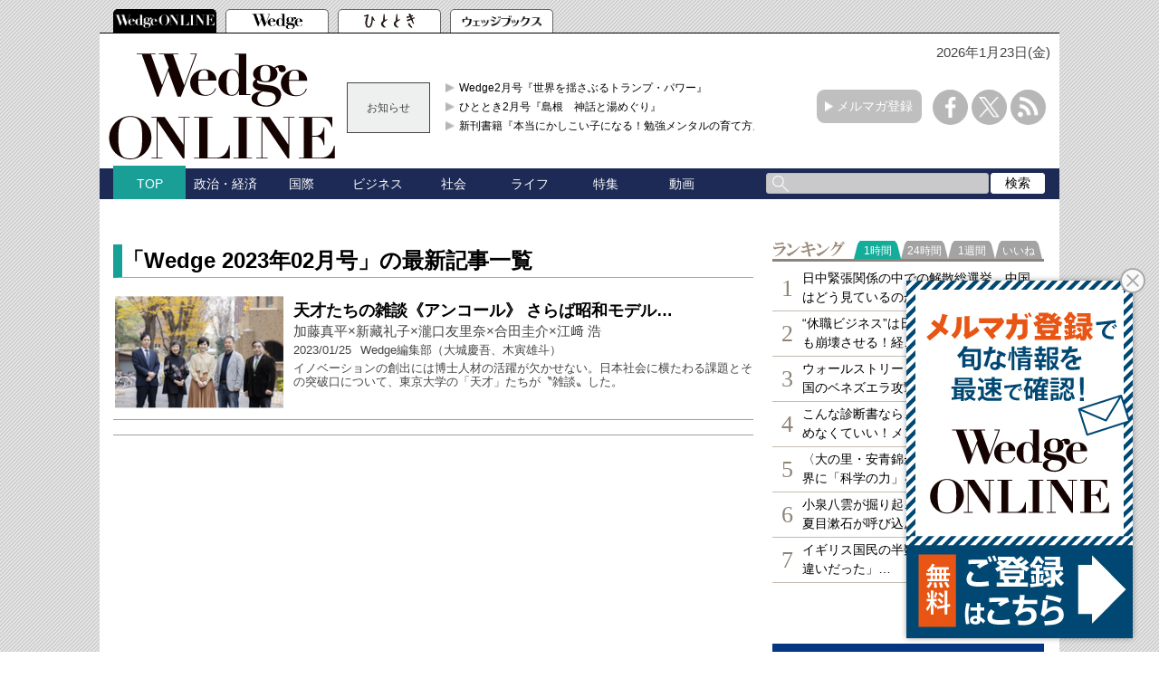

--- FILE ---
content_type: text/html; charset=utf-8
request_url: https://wedge.ismedia.jp/subcategory/wedge,202302
body_size: 11441
content:

<!DOCTYPE html>
<html>
  <head>
    <meta charset="UTF-8">
<meta content="width=1060" name="viewport" />
<meta name="format-detection" content="telephone=no">


<script>
  dataLayer = [{
    'articleId': '',
    'title': '',
    'author': '',
    'column': '',
    'totalPage': '',
    'pubDate': '',
    'elapsedDays': '',
    'sourceMedia': '',
    'sourceIssue': '',
    'recommendArticle': '',
    'releaseDate': '',
    'customSection': 'subcategory'
  }];
</script>


<!-- Google Tag Manager -->
<script>(function(w,d,s,l,i){w[l]=w[l]||[];w[l].push({'gtm.start':
new Date().getTime(),event:'gtm.js'});var f=d.getElementsByTagName(s)[0],
j=d.createElement(s),dl=l!='dataLayer'?'&l='+l:'';j.async=true;j.src=
'https://www.googletagmanager.com/gtm.js?id='+i+dl;f.parentNode.insertBefore(j,f);
})(window,document,'script','dataLayer','GTM-PGSMXW7');</script>
<!-- End Google Tag Manager -->

<link rel="canonical" href="https://wedge.ismedia.jp/subcategory/wedge,202302">
<title>「Wedge 2023年02月号」の最新記事一覧</title>
<meta name="description" content="Wedge ONLINEはウェッジ社が運営するWebマガジンです。「日本を もっと、考える」をテーマに、良質なコンテンツをご提供して参ります" />
<meta name="keywords" content="経済,経営,国際,中小企業,地方,製造業,isMedia,WEDGE,ウェッジ" />

<link rel="shortcut icon" href="https://wedge.ismcdn.jp/common/images/v5/favicon.ico"  type="image/vnd.microsoft.icon" />
<link rel="apple-touch-icon" href="https://wedge.ismcdn.jp/common/images/v5/apple-touch-icon.png" />
<link rel="icon" type="image/png" href="https://wedge.ismcdn.jp/common/images/v5/android-chrome-192×192.png">
<link rel="alternate" type="application/rss+xml" title="Wedge ONLINE 総合RSS" href="https://wedge.ismedia.jp/list/feed/rss" />


<meta property="fb:app_id" content="759644558596353">
<meta property="og:locale" content="ja_JP">
<meta property="og:title" content="wedge,202302:Wedge ONLINE(ウェッジ・オンライン)">
<meta property="og:site_name" content="Wedge ONLINE(ウェッジ・オンライン)">
<meta property="og:image" content="https://wedge.ismcdn.jp/common/wedge/images/v1/logo/online_ogimage.png">
<meta property="og:type" content="article">
<meta property="og:url" content="https://wedge.ismedia.jp">
<meta property="og:description" content="Wedge ONLINEはウェッジ社が運営するWebマガジンです。「日本を もっと、考える」をテーマに、良質なコンテンツをご提供して参ります">
<meta name="twitter:card" content="summary_large_image">
<meta name="twitter:site" content="@WEDGE_ONLINE">
<meta name="twitter:url" content="https://wedge.ismedia.jp">
<meta name="twitter:title" content="wedge,202302:Wedge ONLINE(ウェッジ・オンライン)">
<meta name="twitter:description" content="Wedge ONLINEはウェッジ社が運営するWebマガジンです。「日本を もっと、考える」をテーマに、良質なコンテンツをご提供して参ります">
<meta name="twitter:image" content="https://wedge.ismcdn.jp/common/wedge/images/v1/logo/online_ogimage.png">

<meta name="robots" content="max-image-preview:large">

<!-- Fluct グループ名「Wedge ONLINE:カテゴリページ」 -->
<script type="text/javascript" src="//c.adingo.jp.eimg.jp/0000000000000956/ach.js"></script>
<link rel="preconnect" href="https://wedge.ismcdn.jp/" crossorigin>
<link rel="preconnect" href="https://www.googletagmanager.com" crossorigin>
<link rel="preconnect" href="https://securepubads.g.doubleclick.net" crossorigin>
<link rel="preconnect" href="https://flux-cdn.com" crossorigin>
<link rel="preconnect" href="https://pagead2.googlesyndication.com" crossorigin>
<link rel="preconnect" href="https://www.google-analytics.com" crossorigin><script type="application/ld+json">
[{"@context":"http://schema.org","@type":"WebSite","name":"Wedge ONLINE","alternateName":"Wedge ONLINE(ウェッジ・オンライン)","sameAs":["https://www.facebook.com/Wedge.ONLINE","https://twitter.com/WEDGE_ONLINE"],"url":"https://wedge.ismedia.jp","potentialAction":{"@type":"SearchAction","target":"https://wedge.ismedia.jp/search?fulltext={fulltext}","query-input":"required name=fulltext"}},{"@context":"http://schema.org","@type":"BreadcrumbList","itemListElement":[{"@type":"ListItem","position":1,"item":{"@type":"WebPage","@id":"https://wedge.ismedia.jp","name":"Wedge ONLINE"}},{"@type":"ListItem","position":2,"item":{"@type":"WebPage","@id":"/subcategory/wedge,202302","name":"wedge,202302"}}]}]
</script>

<link rel="stylesheet" href="https://wedge.ismcdn.jp/resources/wedge/css/v1/reset.css">
<link rel="stylesheet" href="https://wedge.ismcdn.jp/resources/wedge/css/v1/base.css?rd=202510201151">
<link rel="stylesheet" href="https://wedge.ismcdn.jp/resources/wedge/css/v1/article.css?rd=202510201151">

<link rel="stylesheet" href="https://wedge.ismcdn.jp/common/js/lib/quote-tweet/quote-tweet.css">
<link rel="stylesheet" href="https://wedge.ismcdn.jp/common/js/lib/fancybox2/jquery.fancybox.css">
<link rel="stylesheet" href="https://wedge.ismcdn.jp/common/js/lib/bxslider/jquery.bxslider.css">

<script type="text/javascript" async="async" src="//widgets.outbrain.com/outbrain.js"></script>
<script data-ad-client="ca-pub-4933503217016793" async src="https://pagead2.googlesyndication.com/pagead/js/adsbygoogle.js"></script>

<script async src="https://www.googletagservices.com/tag/js/gpt.js"></script>

<!-- FLUX head -->
<script async="async" src="https://flux-cdn.com/client/1000088/wedge_1232.min.js"></script>
<script type="text/javascript">
  window.pbjs = window.pbjs || {que: []};
</script>
<!-- /FLUX head -->

<!-- DFP head -->
<script async='async' src='https://securepubads.g.doubleclick.net/tag/js/gpt.js'></script>
<script type="text/javascript">
  window.googletag = window.googletag || {cmd: []};
</script>
<!-- /DFP head -->

<!-- Define callback function -->
<script type="text/javascript">
  window.fluxtag = {
    readyBids: {
      prebid: false,
      amazon: false,
      google: false
    },
    failSafeTimeout: 3e3, 
    isFn: function isFn(object) {
      var _t = 'Function';
      var toString = Object.prototype.toString;
      return toString.call(object) === '[object ' + _t + ']';
    },
    launchAdServer: function() {
      if (!fluxtag.readyBids.prebid || !fluxtag.readyBids.amazon) {
        return;
      }
      fluxtag.requestAdServer();
    },
    requestAdServer: function() {
      if (!fluxtag.readyBids.google) {
        fluxtag.readyBids.google = true;
        googletag.cmd.push(function () {
          if (!!(pbjs.setTargetingForGPTAsync) && fluxtag.isFn(pbjs.setTargetingForGPTAsync)) {
            pbjs.que.push(function () {
              pbjs.setTargetingForGPTAsync();
            });
          }
          googletag.pubads().refresh();
        });
      }
    }
  };
</script>
<!-- /Define callback function -->

<!-- DFP callback function -->
<script type="text/javascript">
  setTimeout(function() {
    fluxtag.requestAdServer();
  }, fluxtag.failSafeTimeout);
</script>
<!-- /DFP callback function -->

<!-- APS head -->
<script type='text/javascript'>
  ! function (a9, a, p, s, t, A, g) {
    if (a[a9]) return;

    function q(c, r) {
      a[a9]._Q.push([c, r])
    }
    a[a9] = {
      init: function () {
        q("i", arguments)
      },
      fetchBids: function () {
        q("f", arguments)
      },
      setDisplayBids: function () {},
      targetingKeys: function () {
        return []
      },
      _Q: []
    };
    A = p.createElement(s);
    A.async = !0;
    A.src = t;
    g = p.getElementsByTagName(s)[0];
    g.parentNode.insertBefore(A, g)
  }("apstag", window, document, "script", "//c.amazon-adsystem.com/aax2/apstag.js");
  apstag.init({
    pubID: '6beb484a-4d36-4d32-a872-ddec14e5f2f0', 
    adServer: 'googletag',
    bidTimeout: 1e3,
        schain: {
        complete: 1,
        ver: '1.0',
            nodes: [
                {
                  asi: 'datatailor.co.jp',
                  sid: '11',
                  hp: '1',
                }
            ]} 
  });
  apstag.fetchBids({
    slots: [{
      slotID: 'div-gpt-ad-pc_header_1stbanner',
      slotName: '/3813577967/wedge_pc_header_1stbanner_all_4c1001',
      sizes: [[640, 90]]
   },
   {
      slotID: 'div-gpt-ad-pc_column_1strec',
      slotName: '/3813577967/wedge_pc_column_1strec_all_4c1011',
      sizes: [[300, 250]]
   },
   {
      slotID: 'div-gpt-ad-pc_column_2ndrec',
      slotName: '/3813577967/wedge_pc_column_2ndrec_all_4c1012',
      sizes: [[300, 600], [300, 250]]
   },
   {
      slotID: 'div-gpt-ad-pc_column_3rdrec',
      slotName: '/3813577967/wedge_pc_column_3rdrec_all_4c1013',
      sizes: [[300, 600], [300, 250]]
   },
   {
      slotID: 'div-gpt-ad-pc_column_4threc',
      slotName: '/3813577967/wedge_pc_column_4threc_all_4c1014',
      sizes: [[300, 600], [300, 250]]
   },
   {
      slotID: 'div-gpt-ad-pc_middle_1stbanner',
      slotName: '/3813577967/wedge_pc_middle_1stbanner_all_4c1002',
      sizes: [[640, 90]]
   },
   {
      slotID: 'div-gpt-ad-pc_middleleft_1strec',
      slotName: '/3813577967/wedge_pc_middleleft_1strec_all_4c1003',
      sizes: [[336, 280], [300, 250]]
   },
   {
      slotID: 'div-gpt-ad-pc_middleright_1strec',
      slotName: '/3813577967/wedge_pc_middleright_1strec_all_4c1004',
      sizes: [[336, 280], [300, 250]]
   },
   {
      slotID: 'div-gpt-ad-pc_footer_overlay',
      slotName: '/3813577967/wedge_pc_footer_overlay_all_4c1092',
      sizes: [[728, 90]]
   }]
   }, function (bids) {
    googletag.cmd.push(function () {
      apstag.setDisplayBids();
      fluxtag.readyBids.amazon = true;
      fluxtag.launchAdServer();
    });
  });
</script>
<!-- /APS head -->

<!-- DFP Ad Unit -->
<script type="text/javascript">
  googletag.cmd.push(function () {
    googletag.defineSlot('/3813577967/wedge_pc_header_1stbanner_all_4c1001', [[640, 90], [1, 1]], 'div-gpt-ad-pc_header_1stbanner').addService(googletag.pubads());
    googletag.defineSlot('/3813577967/wedge_pc_column_1strec_all_4c1011', [[300, 250], [1, 1]], 'div-gpt-ad-pc_column_1strec').addService(googletag.pubads());
    googletag.defineSlot('/3813577967/wedge_pc_column_2ndrec_all_4c1012', [[300, 600], [300, 250], [1, 1]], 'div-gpt-ad-pc_column_2ndrec').addService(googletag.pubads());
    googletag.defineSlot('/3813577967/wedge_pc_column_3rdrec_all_4c1013', [[300, 600], [300, 250], [1, 1]], 'div-gpt-ad-pc_column_3rdrec').addService(googletag.pubads());
    googletag.defineSlot('/3813577967/wedge_pc_column_4threc_all_4c1014', [[300, 600], [300, 250], [1, 1]], 'div-gpt-ad-pc_column_4threc').addService(googletag.pubads());
    googletag.defineSlot('/3813577967/wedge_pc_middle_1stbanner_all_4c1002', [[640, 90], [1, 1]], 'div-gpt-ad-pc_middle_1stbanner').addService(googletag.pubads());
    googletag.defineSlot('/3813577967/wedge_pc_middleleft_1strec_all_4c1003', [[336, 280], [300, 250], [1, 1]], 'div-gpt-ad-pc_middleleft_1strec').addService(googletag.pubads());
    googletag.defineSlot('/3813577967/wedge_pc_middleright_1strec_all_4c1004', [[336, 280], [300, 250], [1, 1]], 'div-gpt-ad-pc_middleright_1strec').addService(googletag.pubads());
    googletag.defineSlot('/3813577967/wedge_pc_footer_overlay_all_4c1092', [[728, 90], [1, 1]], 'div-gpt-ad-pc_footer_overlay').addService(googletag.pubads());
    googletag.defineSlot('/3813577967/wedge_pc_middle_1stinfeed_all_4c1051', ['fluid', [1, 1]], 'div-gpt-ad-pc_middle_1stinfeed').addService(googletag.pubads());
    googletag.defineSlot('/3813577967/wedge_pc_middle_2ndinfeed_all_4c1052', [[1, 1], 'fluid'], 'div-gpt-ad-pc_middle_2ndinfeed').addService(googletag.pubads());
    googletag.defineSlot('/3813577967/wedge_pc_middle_3rdinfeed_all_4c1053', [[1, 1], 'fluid'], 'div-gpt-ad-pc_middle_3rdinfeed').addService(googletag.pubads());
    googletag.pubads().setTargeting("env","live");
    googletag.pubads().collapseEmptyDivs();
    googletag.pubads().disableInitialLoad();
    googletag.pubads().enableSingleRequest();
    googletag.enableServices();
    if (!!(window.pbFlux) && !!(window.pbFlux.prebidBidder) && fluxtag.isFn(window.pbFlux.prebidBidder)) {
      pbjs.que.push(function () {
        window.pbFlux.prebidBidder();
      });
    } else {
      fluxtag.readyBids.prebid = true;
      fluxtag.launchAdServer();
    }
  });
</script>
<!-- /DFP Ad Unit -->

<!-- popIn head -->
<script type="text/javascript">
    (function() {
        var pa = document.createElement('script'); pa.type = 'text/javascript'; pa.charset = "utf-8"; pa.async = true;
        pa.src = window.location.protocol + "//api.popin.cc/searchbox/wedge_ismedia.js";
        var s = document.getElementsByTagName('script')[0]; s.parentNode.insertBefore(pa, s);
    })(); 
</script>
<!-- /popIn head -->

<!-- yahoo head -->
<script async src="https://yads.c.yimg.jp/js/yads-async.js"></script>
<!-- /yahoo head -->

<!-- MicroAd head -->
<script type="text/javascript">
    var microadCompass = microadCompass || {};
    microadCompass.queue = microadCompass.queue || [];
    </script>
<script type="text/javascript" charset="UTF-8" src="//j.microad.net/js/compass.js" onload="new microadCompass.AdInitializer().initialize();" async></script>
<!-- /MicroAd head -->

<script async src="https://securepubads.g.doubleclick.net/tag/js/gpt.js"></script>
<script>
  window.googletag = window.googletag || {cmd: []};
  googletag.cmd.push(function() {
        googletag.defineSlot('/3813577967/wedge_pc_billboard', [[1, 1], [728, 90], [970, 90], [970, 250]], 'div-gpt-ad-1571194127074-0').setTargeting('position', ['pc-billboard']).addService(googletag.pubads());
        googletag.defineSlot('/3813577967/wedge_pc_1st_rect', ['fluid', [300, 600], [1, 1], [300, 250]], 'div-gpt-ad-1571216830948-0').setTargeting('position', ['pc-rect']).addService(googletag.pubads());
        googletag.defineSlot('/3813577967/wedge_pc_2nd_rect', [[300, 600], [1, 1], 'fluid', [300, 250]], 'div-gpt-ad-1571281383015-0').setTargeting('position', ['pc-rect']).addService(googletag.pubads());
        googletag.defineSlot('/3813577967/wedge_pc_3rd_rect', [[1, 1], [300, 250], 'fluid', [300, 600]], 'div-gpt-ad-1571281512247-0').setTargeting('position', ['pc-rect']).addService(googletag.pubads());
        googletag.defineSlot('/3813577967/wedge_pc_main_rect_left', ['fluid', [300, 250], [1, 1]], 'div-gpt-ad-1571281638483-0').setTargeting('position', ['pc-rect']).addService(googletag.pubads());
        googletag.defineSlot('/3813577967/wedge_pc_main_rect_right', [[300, 250], [1, 1], 'fluid'], 'div-gpt-ad-1571281702850-0').setTargeting('position', ['pc-rect']).addService(googletag.pubads());
    googletag.pubads().setTargeting("adparam","prod");
    googletag.pubads().setTargeting("display", ["list"]);
    googletag.pubads().setTargeting('ism_seg_wedge',(function(){try{return document.cookie.match(new RegExp("ismtdsegs=(.*?)(?:;|$)"))[1].split(',').filter(function(o){return o!=='';});}catch(err){return [];}})());
    googletag.pubads().enableSingleRequest();
    googletag.pubads().collapseEmptyDivs();
    googletag.enableServices();
    
  });
</script>




  </head>
  <body>
    <!-- Google Tag Manager (noscript) -->
<noscript><iframe src="https://www.googletagmanager.com/ns.html?id=GTM-PGSMXW7"
height="0" width="0" style="display:none;visibility:hidden"></iframe></noscript>
<!-- End Google Tag Manager (noscript) -->

<div id="fb-root"></div>
<script async defer crossorigin="anonymous" src="https://connect.facebook.net/ja_JP/sdk.js#xfbml=1&appId=759644558596353&version=v14.0" nonce="PfINaRyW"></script>


<script>!function(d,s,id){var js,fjs=d.getElementsByTagName(s)[0];if(!d.getElementById(id)){js=d.createElement(s);js.id=id;js.src="//platform.twitter.com/widgets.js";fjs.parentNode.insertBefore(js,fjs);}}(document,"script","twitter-wjs");</script>

<script src="https://apis.google.com/js/platform.js" async defer>{lang: 'ja'}</script>

    <header class="header">
  <!-- ヘッダータブ -->
  <div class="header-tab">
    <nav>
      <ul class="tab">
        <li class="active wedge-online header-tab__item"><a href="/"></a></li>
        <li class="wedge header-tab__item"><a href="/list/wedge"></a></li>
        <li class="hitotoki header-tab__item"><a href="/list/hitotoki"></a></li>
        <li class="shoseki header-tab__item"><a href="/list/books"></a></li>
      </ul>
    </nav>
  </div>
  <div class="header-content-wrapper">
  <div class="date">
      <p>2026年1月23日(金)</p>
   </div>
    <!-- ヘッダーコンテンツ -->
    <div class="header-content">
      <div class="logo">
        <a href="/"><img src="https://wedge.ismcdn.jp/common/wedge/images/v1/logo/online_logo_w.svg" alt="Wedge ONLINE" width="250" height="117"></a>
      </div>
      
        <div class="header-info">
        <div class="title">
          お知らせ
        </div>
        <div class="content">
          <ul>
            <li>
              <a href="/list/wedge"  target="_blank">Wedge2月号『世界を揺さぶるトランプ・パワー』</a>
            </li>
            <li>
              <a href="/list/hitotoki"  target="_blank">ひととき2月号『島根　神話と湯めぐり』</a>
            </li>
            <li>
              <a href="https://wedge.ismedia.jp/ud/books/isbn/978-4-86310-306-1"  target="_blank">新刊書籍『本当にかしこい子になる！勉強メンタルの育て方』</a>
            </li>
          </ul>
        </div>
</div>

      <div class="mail-maga-box">
        <a href="/list/regist" target="_blank">メルマガ登録</a>
      </div>
      <div class="sns-icons">
        <ul>
          <li class="facebook-icon"><a href="https://www.facebook.com/Wedge.ONLINE" target="_blank"></a></li>
          <li class="x-icon"><a href="https://twitter.com/WEDGE_ONLINE" target="_blank"></a></li>
          <li class="rss-icon"><a href="https://wedge.ismedia.jp/list/feed/rss"></a></li>
        </ul>
      </div>
    </div>
  </div>
  <!-- ヘッダーナビゲーション -->
  <div class="header-nav-wrapper">
    <div class="header-nav">
      <nav>
        <ul>
          <li class="active"><a href="/">TOP</a></li>
          <li class=""><a href="/subcategory/%E6%94%BF%E6%B2%BB%E3%83%BB%E7%B5%8C%E6%B8%88">政治・経済</a></li>
          <li class=""><a href="/subcategory/%E5%9B%BD%E9%9A%9B">国際</a></li>
          <li class=""><a href="/subcategory/%E3%83%93%E3%82%B8%E3%83%8D%E3%82%B9">ビジネス</a></li>
          <li class=""><a href="/subcategory/%E7%A4%BE%E4%BC%9A">社会</a></li>
          <li class=""><a href="/subcategory/%E3%83%A9%E3%82%A4%E3%83%95">ライフ</a></li>
          <li class=""><a href="/list/special">特集</a></li>
          <li class=""><a href="/category/movie">動画</a></li>
          <li>
            <form method='get' action='/search'>
              <div class="search-box">
                <div class="input-box">
                  <input type="text" name="fulltext" value="">
                </div>
                <div class="search-button">
                  <input type="submit" value="検索">
                </div>
              </div>
            </form>
          </li>
        </ul>
      </nav>
    </div>
  </div>
</header>


    <div class="main">
      <div class="main-top-space">
          <div class="web-advertising">
<!-- DFP wedge_pc_header_1stbanner_all_4c1001 -->
<div align="center">
<div id='div-gpt-ad-pc_header_1stbanner' style='min-height: 90px;'>
    <script>
    googletag.cmd.push(function() { googletag.display('div-gpt-ad-pc_header_1stbanner'); });
    </script>
</div></div>
<!-- /DFP wedge_pc_header_1stbanner_all_4c1001 -->
</div>
        <div class="genre-list">
          <div class="title">
            <h2>「Wedge 2023年02月号」の最新記事一覧</h2>
          </div>
          <div class="list-wrapper">
  <div class="content-list">
    <ul>
          <li>
            <div class="content-img">
              <img src="[data-uri]" data-src="https://wedge.ismcdn.jp/mwimgs/7/5/190/img_7583c35d9d4f991da8e1f5e099ecf3814165190.jpg" data-srcset="https://wedge.ismcdn.jp/mwimgs/7/5/190/img_7583c35d9d4f991da8e1f5e099ecf3814165190.jpg 1x, https://wedge.ismcdn.jp/mwimgs/7/5/380/img_7583c35d9d4f991da8e1f5e099ecf3814165190.jpg 2x" alt="" class="lazy" width="190" height="126">
            </div>
            <div class="content-info">
              <p class="content-title"><a href="/articles/-/29236">天才たちの雑談《アンコール》 さらば昭和モデル…</a></p>
              <p class="sub-title">加藤真平×新藏礼子×瀧口友里奈×合田圭介×江﨑 浩</p>
              <span class="date">2023/01/25</span>
              <span class="publisher">Wedge編集部（大城慶吾、木寅雄斗）</span>
              <p class="content-text">イノベーションの創出には博士人材の活躍が欠かせない。日本社会に横たわる課題とその突破口について、東京大学の「天才」たちが〝雑談〟した。</p>
            </div>
          </li>
    </ul>
  </div>
</div>
<!-- ページネーション -->
<div class="pagination">
  
</div>


<!-- 広告 -->
<center>
  <table width="660" border="0" align="center">
  <tr>
  <td align="center" valign="middle">
  
  <!-- DFP wedge_pc_middleleft_1strec_all_4c1003 -->
  <div id='div-gpt-ad-pc_middleleft_1strec'>
    <script>
      googletag.cmd.push(function() { googletag.display('div-gpt-ad-pc_middleleft_1strec'); });
    </script>
  </div>
  <!-- /DFP wedge_pc_middleleft_1strec_all_4c1003 -->
  
  </td>
  <td align="center" valign="middle">
  
  <!-- DFP wedge_pc_middleright_1strec_all_4c1004 -->
  <div id='div-gpt-ad-pc_middleright_1strec'>
    <script>
      googletag.cmd.push(function() { googletag.display('div-gpt-ad-pc_middleright_1strec'); });
    </script>
  </div>
  <!-- /DFP wedge_pc_middleright_1strec_all_4c1004 -->
  
  </td>
  </tr>
  </table>
  </center>
  <br>


        </div>
      </div>

      <div class="sidebar">
  <div class="sidebar-content">
    <div class="web-advertising">
<!-- DFP wedge_pc_column_1strec_all_4c1011 -->
<div id='div-gpt-ad-pc_column_1strec' style='min-height: 250px;'>
<script>
    googletag.cmd.push(function() { googletag.display('div-gpt-ad-pc_column_1strec'); });
</script>
</div>
<!-- /DFP wedge_pc_column_1strec_all_4c1011 -->
</div>
    
    <div class="ranking">
      <div class="title">
        <p>ランキング</p>
      </div>
      <ul class="rank-tab">
        <li class="active"><div class="tab-text">1時間</div>
        </li>
        <li><div class="tab-text">24時間</div>
        </li>
        <li><div class="tab-text">1週間</div>
        </li>
        <li><div class="tab-text">いいね</div>
        </li>
      </ul>


      <div class="rank-tabcontent active">
        <div class="content">
          <ul>
              <li><span>1</span><a href="/articles/-/40144">日中緊張関係の中での解散総選挙、中国はどう見ているのか…</a></li>
              <li><span>2</span><a href="/articles/-/40136">“休職ビジネス”は日本の社会保障制度をも崩壊させる！経…</a></li>
              <li><span>3</span><a href="/articles/-/40123">ウォールストリート・ジャーナル紙が米国のベネズエラ攻撃…</a></li>
              <li><span>4</span><a href="/articles/-/39317">こんな診断書なら、会社は「休職」を認めなくていい！メン…</a></li>
              <li><span>5</span><a href="/articles/-/40132">〈大の里・安青錦が躍進した理由〉相撲界に「科学の力」を…</a></li>
              <li><span>6</span><a href="/articles/-/40116">小泉八雲が掘り起こした「日本の美」と夏目漱石が呼び込ん…</a></li>
              <li><span>7</span><a href="/articles/-/40124">イギリス国民の半数以上が「Brexitは間違いだった」…</a></li>
          </ul>
        </div>
        <a class="more-load-btn" href="/list/ranking"><span>&raquo;もっと見る</span></a>
      </div>
      <div class="rank-tabcontent">
        <div class="content">
          <ul>
              <li><span>1</span><a href="/articles/-/40133">トランプがグリーンランド領有を諦めない理由、本当に欲し…</a></li>
              <li><span>2</span><a href="/articles/-/40123">ウォールストリート・ジャーナル紙が米国のベネズエラ攻撃…</a></li>
              <li><span>3</span><a href="/articles/-/40116">小泉八雲が掘り起こした「日本の美」と夏目漱石が呼び込ん…</a></li>
              <li><span>4</span><a href="/articles/-/40131">ドル安・円安で一蓮托生？ 円の「一人負け」から脱却を図れ</a></li>
              <li><span>5</span><a href="/articles/-/40137">豪雨被害も食い止める「治山」は都市化が進む社会でも必要…</a></li>
              <li><span>6</span><a href="/articles/-/40110">コンテナ船の欧州直行便が消滅！韓国の一つの港にも及ばな…</a></li>
              <li><span>7</span><a href="/articles/-/40138">高市首相とのドラムセッションの裏に見せた韓国・李大統領…</a></li>
          </ul>
        </div>
        <a class="more-load-btn" href="/list/ranking"><span>&raquo;もっと見る</span></a>
      </div>
      <div class="rank-tabcontent">
        <div class="content">
          <ul>
              <li><span>1</span><a href="/articles/-/40110">コンテナ船の欧州直行便が消滅！韓国の一つの港にも及ばな…</a></li>
              <li><span>2</span><a href="/articles/-/40116">小泉八雲が掘り起こした「日本の美」と夏目漱石が呼び込ん…</a></li>
              <li><span>3</span><a href="/articles/-/40115">ロシア経済の減速が鮮明なのに、戦争を続けられる２つの理…</a></li>
              <li><span>4</span><a href="/articles/-/40111">教員不足を起こした真の問題点、やるべきは教職科目の単位…</a></li>
              <li><span>5</span><a href="/articles/-/40133">トランプがグリーンランド領有を諦めない理由、本当に欲し…</a></li>
              <li><span>6</span><a href="/articles/-/40083">プーチンによる動員令に若者たちがNO！100万人が国外…</a></li>
              <li><span>7</span><a href="/articles/-/40077">日本のメディアが報じないベネズエラの石油にトランプがこ…</a></li>
          </ul>
        </div>
        <a class="more-load-btn" href="/list/ranking"><span>&raquo;もっと見る</span></a>
      </div>
      <div class="rank-tabcontent">
        <div class="content">
          <ul>
              <li><span>1</span><a href="/articles/-/40090">トランプの行動は「暴走」ではなく「脱中国」で一貫してい…</a></li>
              <li><span>2</span><a href="/articles/-/40096">スルメイカの漁獲枠拡大、失われる水産資源と民主主義</a></li>
              <li><span>3</span><a href="/articles/-/40092">ドクターイエローT4“中の人たち”が振り返るラストラン…</a></li>
              <li><span>4</span><a href="/articles/-/39999">【2026年を南鳥島レアアース開発の元年に】深海の静か…</a></li>
              <li><span>5</span><a href="/articles/-/39988">「賞味期限切れ」食品を生活保護申請者らに支給した徳島市…</a></li>
              <li><span>6</span><a href="/articles/-/39963">イクラが高騰！理解されないその理由…世界と比較するから…</a></li>
              <li><span>7</span><a href="/articles/-/40014">科学と法律事務所の仁義なき戦い！除草剤「ラウンドアップ…</a></li>
          </ul>
        </div>
        <a class="more-load-btn" href="/list/ranking"><span>&raquo;もっと見る</span></a>
      </div>
    </div>
    
    <div class="web-advertising">
<!-- DFP wedge_pc_column_2ndrec_all_4c1012 -->
<div id='div-gpt-ad-pc_column_2ndrec'>
  <script>
    googletag.cmd.push(function() { googletag.display('div-gpt-ad-pc_column_2ndrec'); });
  </script>
</div>
<!-- /DFP wedge_pc_column_2ndrec_all_4c1012 -->
</div>
    <div class="web-advertising">
      <a href="/category/wedgeonlinepremium">
        <img src="[data-uri]" data-src="https://wedge.ismcdn.jp/common/wedge/images/v1/wedge/wedge-selection-logo-sizel-v3.jpg" alt="Wedge ONLINE PREMIUM" class="lazy" width="300" height="150">
      </a>
    </div>
    <div class="web-advertising">
<!-- DFP wedge_pc_column_3rdrec_all_4c1013 -->
<div id='div-gpt-ad-pc_column_3rdrec'>
  <script>
    googletag.cmd.push(function() { googletag.display('div-gpt-ad-pc_column_3rdrec'); });
  </script>
</div>
<!-- /DFP wedge_pc_column_3rdrec_all_4c1013 -->
</div>
    <div class="web-advertising">
<!-- DFP wedge_pc_column_4threc_all_4c1014 -->
<div id='div-gpt-ad-pc_column_4threc'>
  <script>
    googletag.cmd.push(function() { googletag.display('div-gpt-ad-pc_column_4threc'); });
  </script>
</div>
<!-- /DFP wedge_pc_column_4threc_all_4c1014 -->
</div>

    <ul class="side-books">
      <li class="side-books__item --wedge">
          <div class="title">月刊「Wedge」</div>
          <div class="futer-title">特集:世界を揺さぶるトランプ・パワー</div>
          <a href="/list/wedge">
          <div class="detail">
          <div class="cover">
            <img src="https://wedge.ismcdn.jp/mwimgs/5/9/105wm/img_5967015504425a9c16bc1294788054fc864064.jpg" alt="">
            <span class="more-load-btn">&raquo;詳細を見る</span>
          </div>
          <div class="summary">
            <div class="text">1月３日、トランプ大統領は自身のＳＮＳ「トゥルース・ソーシャル」で、ベネズエラに対する攻撃を成功させ、マドゥロ大統領を拘束したと発信し、世界に衝撃を与えた。自らを「平和の使者」と称していたトランプ氏だが、戦火の口火を切った格好だ。トランプ…</div>
          </div>
          </div>
        </a>
      </li>
      <li class="side-books__item --hitotoki">
          <div class="title">月刊「ひととき」</div>
          <div class="futer-title">特集:島根　神話と湯めぐり</div>
          <a href="/list/hitotoki">
          <div class="detail">
          <div class="cover">
            <img src="https://wedge.ismcdn.jp/mwimgs/7/8/105wm/img_781cfc904c0568219e134fd13da1c90f417330.jpg" alt="">
            <span class="more-load-btn">&raquo;詳細を見る</span>
          </div>
          <div class="summary">
            <div class="text">神々の国と呼ばれる島根県は、良質な温泉の宝庫でもあります。美肌の湯として知られる名湯から、世界遺産登録地区内に湧く温泉、山間にひっそりたたずむ情緒豊かな温泉街まで──。趣の異なる温泉が60カ所以上点在し、そこに息づく歴史を通して、神話の世…</div>
          </div>
          </div>
        </a>
      </li>
      <li class="side-books__item --books">
          <div class="title">ウェッジブックス</div>
          <div class="futer-title">ポップカルチャーのための法律入門（仮）</div>
          <a href="/ud/books/isbn/978-4-86310-309-2">
          <div class="detail">
          <div class="cover">
            <img src="https://wedge.ismcdn.jp/mwimgs/7/a/105wm/img_7aea626b6f8214730e3adcbee0c8cd8f93788.jpg" alt="ポップカルチャーのための法律入門（仮）">
            <span class="more-load-btn">&raquo;詳細を見る</span>
          </div>
          <div class="summary">
            <div class="text">ＡＩイラスト、ゲームシステム、トレパク疑惑、VTuber、サンプリング、切り抜き職人、同人誌、炎上広告……SNSをザワつかせたあの話題を、法的観点から徹底解説！！</div>
          </div>
          </div>
        </a>
      </li>
    </ul>
    

  </div>
</div>


    </div><!-- End of .main -->

    <div id="top-for-smartphone" style="display:none;">
<div><a href="https://wedge.ismedia.jp/subcategory/wedge,202302" class="changedevice"><img src="https://wedge.ismcdn.jp/common/images/v5/top-for-smartphone.jpg" alt="スマートフォン版で表示" /></a></div>
</div>

<footer class="footer">
<div class="footer-content">
    <div class="corp-prof">
      <div class="corp-name">
        <a href="https://www.wedge.co.jp/" target="_blank" rel="noopener"><img src="https://wedge.ismcdn.jp/common/wedge/images/v1/common/footer-logo.png" alt="logo" width="220" height="31"></a>
      </div>
      <div class="copyrite">
        &lsaquo;Copyright &copy 1997-2026 Wedge All Rights Reserved.&rsaquo;</p>
      </div>
    </div>
    <div class="footer-nav">
      <ul class="block">
        <li class="content-block">
          <div class="content-nav">
            <nav>
              <ul>
                <li><a href="/category/online">最新記事一覧</a>
                </li>
                <li><a href="/list/ranking">ランキング</a>
                </li>
                <li><a href="/list/special">特集一覧</a>
                </li>
                <li><a href="/list/regist" target="_blank">メルマガ登録</a>
                </li>
              </ul>
            </nav>
          </div>
        </li>
        <li class="content-block">
          <div class="corp-nav">
            <nav>
              <ul>
                <li><a href="https://www.wedge.co.jp/category/corporate" target="_blank">会社案内</a>
                </li>
                <li><a href="https://www.wedge.co.jp/list/recruit" target="_blank">採用情報</a>
                </li>
                <li><a href="https://www.wedge.co.jp/category/copyright" target="_blank">著作権について</a>
                </li>
                <li><a href="https://www.wedge.co.jp/category/privacy2" target="_blank">プライバシーポリシーについて</a></li>
                <li><a href="https://www.wedge.co.jp/category/privacy" target="_blank">特定商取引法に基づく表示</a></li>

                <li>
                  <a href="https://www.wedge.co.jp/list/onlinead" target="_blank">広告のご案内</a>
                </li>
                <li>
                  <a href="https://secure.wedge.co.jp/info/index.php?pram=5wiq" target="_blank">お問い合わせ</a>
                </li>
              </ul>
            </nav>
          </div>
        </li>
        <li class="content-block">
          <div class="book-nav">
            <nav>
              <ul>
                <li><a href="/list/wedge">月刊Wedge</a>
                </li>
                <li><a href="/list/hitotoki/">月刊ひととき</a>
                </li>
                <li><a href="/list/books">ウェッジブックス</a>
                </li>
              </ul>
            </nav>
          </div>
        </li>
      </ul>
    </div>
    <div class="footer-sns-icons">
      <ul>
        <li class="facebook-icon"><a href="https://www.facebook.com/Wedge.ONLINE" target="_blank"></a>
        </li>
        <li class="x-icon"><a href="https://twitter.com/WEDGE_ONLINE" target="_blank"></a>
        </li>
        <li class="rss-icon"><a href="/list/feed/rss"></a>
        </li>
      </ul>
    </div>
  </div>
</footer>

<script src="//ajax.googleapis.com/ajax/libs/jquery/1.11.1/jquery.min.js"></script>
<script src="/common/js/lib/bxslider/jquery.bxslider.min.js"></script>
<script src="https://wedge.ismcdn.jp/common/js/lib/jquery.dwImageProtector.js?rd=20231220"></script>
<script src="https://wedge.ismcdn.jp/common/js/lib/fancybox2/jquery.fancybox.pack.js"></script>
<script src="https://wedge.ismcdn.jp/common/js/lib/lozad.min.js" defer></script>
<script src="https://wedge.ismcdn.jp/resources/wedge/js/v1/common.js?rd=202510201151"></script>
<script type="text/javascript" src="//cdn.taxel.jp/1183/rw.js" async="" charset="UTF-8"></script>
<!-- DFP wedge_pc_footer_overlay_all_4c1092 -->
    <div style="position:fixed; text-align: center; bottom:0; left:0; right:0; width:100%; background:rgba(0, 0, 0, 0); z-index:99998;">
<div id='div-gpt-ad-pc_footer_overlay'>
  <script>
    googletag.cmd.push(function() { googletag.display('div-gpt-ad-pc_footer_overlay'); });
  </script>
</div></div>
<!-- /DFP wedge_pc_footer_overlay_all_4c1092 -->
<!-- wedge_pc_ex_overlay_all_4c1096 -->
<div id="2abecbaf01a19fc2fe29bc60089825e8" style="visibility: hidden; width: 0px; height: 0px; display: none;">
    <script type="text/javascript">
            microadCompass.queue.push({
                    "spot": "2abecbaf01a19fc2fe29bc60089825e8"
            });
    </script>
</div>
<div id="ads-ADU-FVTQ1PUF"></div>
    <script>
      (function (w, d, s, i) {
        var CREATIVE_ID = "2abecbaf01a19fc2fe29bc60089825e8";
        var microadTag, countNumber = 0, isFindingMicroAdBanner = false;
       
        var findCreativeTagInterval = setInterval(findCreativeTag, 500);
        function findCreativeTag() {
          if (countNumber > 3) {
            clearInterval(findCreativeTagInterval);
            // add 2 following lines for Passback
            loadAdunit(microadTag.id);
            return;
          }
          if (isFindingMicroAdBanner) return;
          isFindingMicroAdBanner = true;
          var divTags = document.getElementsByTagName('div');
          countNumber = countNumber + 1;
          if (divTags && divTags.length) {
            for (var i = 0; i < divTags.length; i++) {
              var divTag = divTags[i];
              if (divTag && divTag.id && divTag.id.indexOf(CREATIVE_ID) > -1) {
                microadTag = divTag;
                microadTag.style.visibility = "hidden";
                if (microadTag && microadTag.getElementsByTagName('iframe') &&
                  microadTag.getElementsByTagName('iframe').length > 0) {
                  loadAdunit(microadTag.id);
                  clearInterval(findCreativeTagInterval);
                  break;
                }
              }
            }
          }
          isFindingMicroAdBanner = false;
        }
        function loadAdunit(microadBannerId) {
          w.adunitlength ? w.adunitlength.push('ADU-FVTQ1PUF') : w.adunitlength=['ADU-FVTQ1PUF']; var f=d.getElementsByTagName(s)[0], j=d.createElement(s);
          j.async=true; j.src='https://rise.enhance.co.jp/adu.js?id=' + i + '&matwName=matw_uuid' + '&clientTime=' + (new Date()).getTime() + '&maBannerId=' + microadBannerId;
          f.parentNode.insertBefore(j, f);
        }
      })(window, document, 'script', 'ADU-FVTQ1PUF');
    </script>
    <!-- /wedge_pc_ex_overlay_all_4c1096 -->

    <div class="measurement" style="display:none;">
<script type="text/javascript" src="/oo/im/l.js"></script>
<script type="text/javascript">
//<![CDATA[
var miu = new MiU();
miu.locationInfo['media'] = 'wedge.ismedia.jp';
miu.locationInfo['skin'] = 'indexes/subcategory/default';
miu.locationInfo['id'] = '';
miu.go();
//]]>
</script><noscript><div><img style="display:none;" src="/oo/im/n.gif" alt="" width="1" height="1" /></div></noscript>
</div>

<!-- User Insight PCDF Code Start : wedge.ismedia.jp -->
<script type="text/javascript">
<!--
var _uic = _uic ||{}; var _uih = _uih ||{};_uih['id'] = 50246;
_uih['lg_id'] = '';
_uih['fb_id'] = '';
_uih['tw_id'] = '';
_uih['uigr_1'] = ''; _uih['uigr_2'] = ''; _uih['uigr_3'] = ''; _uih['uigr_4'] = ''; _uih['uigr_5'] = '';
_uih['uigr_6'] = ''; _uih['uigr_7'] = ''; _uih['uigr_8'] = ''; _uih['uigr_9'] = ''; _uih['uigr_10'] = '';
/* DO NOT ALTER BELOW THIS LINE */
/* WITH FIRST PARTY COOKIE */
(function() {
var bi = document.createElement('scri'+'pt');bi.type = 'text/javascript'; bi.async = true;
bi.src = ('https:' == document.location.protocol ? 'https://bs' : 'http://c') + '.nakanohito.jp/b3/bi.js';
var s = document.getElementsByTagName('scri'+'pt')[0];s.parentNode.insertBefore(bi, s);
})();
//-->
</script>
<!-- User Insight PCDF Code End : wedge.ismedia.jp -->

<script type="text/javascript">
/* <![CDATA[ */
var google_conversion_id = 981448839;
var google_custom_params = window.google_tag_params;
var google_remarketing_only = true;
/* ]]> */
</script>
<script type="text/javascript" src="//www.googleadservices.com/pagead/conversion.js">
</script>
<noscript>
<div style="display:inline;">
<img height="1" width="1" style="border-style:none;" alt="" src="//googleads.g.doubleclick.net/pagead/viewthroughconversion/981448839/?value=0&amp;guid=ON&amp;script=0"/>
</div>
</noscript>
<script type="text/javascript" src="/oo/cl.js?rd=20190111"></script>
<script type="text/javascript">
 ISMLIB.fire({
  'ism_article_id':'',
  'ism_category':'',
  'ism_subcategories':['wedge'],
  'ism_keywords':[],
  'ism_authors':[],
  'ism_title':'',
  'ism_page':0,
  'ism_totalpage':0,
  'ism_lastpage':'no',
  'ism_model':'',
  'ism_modelid':'',
  'ism_themeportal':'',
  'ism_media':'wedge.ismedia.jp'
 });
</script>

<script type="text/javascript" class="microad_blade_track">
<!--
var microad_blade_jp = microad_blade_jp || { 'params' : new Array(), 'complete_map' : new Object() };
(function() {
var param = {'co_account_id' : '12985', 'group_id' : '', 'country_id' : '1', 'ver' : '2.1.0'};
microad_blade_jp.params.push(param);

var src = (location.protocol == 'https:')
? 'https://d-track.send.microad.jp/js/blade_track_jp.js' : 'http://d-cache.microad.jp/js/blade_track_jp.js';

var bs = document.createElement('script');
bs.type = 'text/javascript'; bs.async = true;
bs.charset = 'utf-8'; bs.src = src;

var s = document.getElementsByTagName('script')[0];
s.parentNode.insertBefore(bs, s);
})();
-->
</script>


  </body>
</html>

--- FILE ---
content_type: text/html; charset=utf-8
request_url: https://www.google.com/recaptcha/api2/aframe
body_size: 183
content:
<!DOCTYPE HTML><html><head><meta http-equiv="content-type" content="text/html; charset=UTF-8"></head><body><script nonce="EHbEc-ZX0YTVC7ihDVGCwg">/** Anti-fraud and anti-abuse applications only. See google.com/recaptcha */ try{var clients={'sodar':'https://pagead2.googlesyndication.com/pagead/sodar?'};window.addEventListener("message",function(a){try{if(a.source===window.parent){var b=JSON.parse(a.data);var c=clients[b['id']];if(c){var d=document.createElement('img');d.src=c+b['params']+'&rc='+(localStorage.getItem("rc::a")?sessionStorage.getItem("rc::b"):"");window.document.body.appendChild(d);sessionStorage.setItem("rc::e",parseInt(sessionStorage.getItem("rc::e")||0)+1);localStorage.setItem("rc::h",'1769138180897');}}}catch(b){}});window.parent.postMessage("_grecaptcha_ready", "*");}catch(b){}</script></body></html>

--- FILE ---
content_type: text/javascript;charset=UTF-8
request_url: https://s-rtb.send.microad.jp/ad?spot=2abecbaf01a19fc2fe29bc60089825e8&cb=microadCompass.AdRequestor.callback&url=https%3A%2F%2Fwedge.ismedia.jp%2Fsubcategory%2Fwedge%2C202302&vo=true&mimes=%5B100%2C300%2C301%2C302%5D&cbt=be011db45335f8019be8da49c9&pa=false&ar=false&ver=%5B%22compass.js.v1.20.1%22%5D
body_size: 161
content:
microadCompass.AdRequestor.callback({"spot":"2abecbaf01a19fc2fe29bc60089825e8","sequence":"2","impression_id":"2826110186377957779"})

--- FILE ---
content_type: text/javascript
request_url: https://wedge.ismedia.jp/oo/uu/cl.cgi?rd=1769138174
body_size: -64
content:
ISMLIB.cookie='181701.6490594424723';
if (ISMLIB.rCookie('ismub')=='' ) ISMLIB.wCookie(ISMLIB.cookie);


--- FILE ---
content_type: application/javascript; charset=utf-8
request_url: https://fundingchoicesmessages.google.com/f/AGSKWxXTvZO7hOu-9tBEtcSBX23GGTfVRHnjkaOhHXWTESGlE8mUGXBDNAvQdZ-6dvtMQotRrPq1JdqSduEwPDofuw-qy3plNLB6sK10Qd7GmjndgpA7ci0TE81zTV6Vyw-qFzt_M1wsk1tlayYx6UiN27dz52bINnQeD0AhMrP5-yt0WYLxDmgA38hpvi8I/_/videojs.ads-?advertising=/banner_db.php?_ads.html/wp-content/plugins/bhcb/lock.js
body_size: -1289
content:
window['6f788b98-1eab-4425-80aa-e41d69982494'] = true;